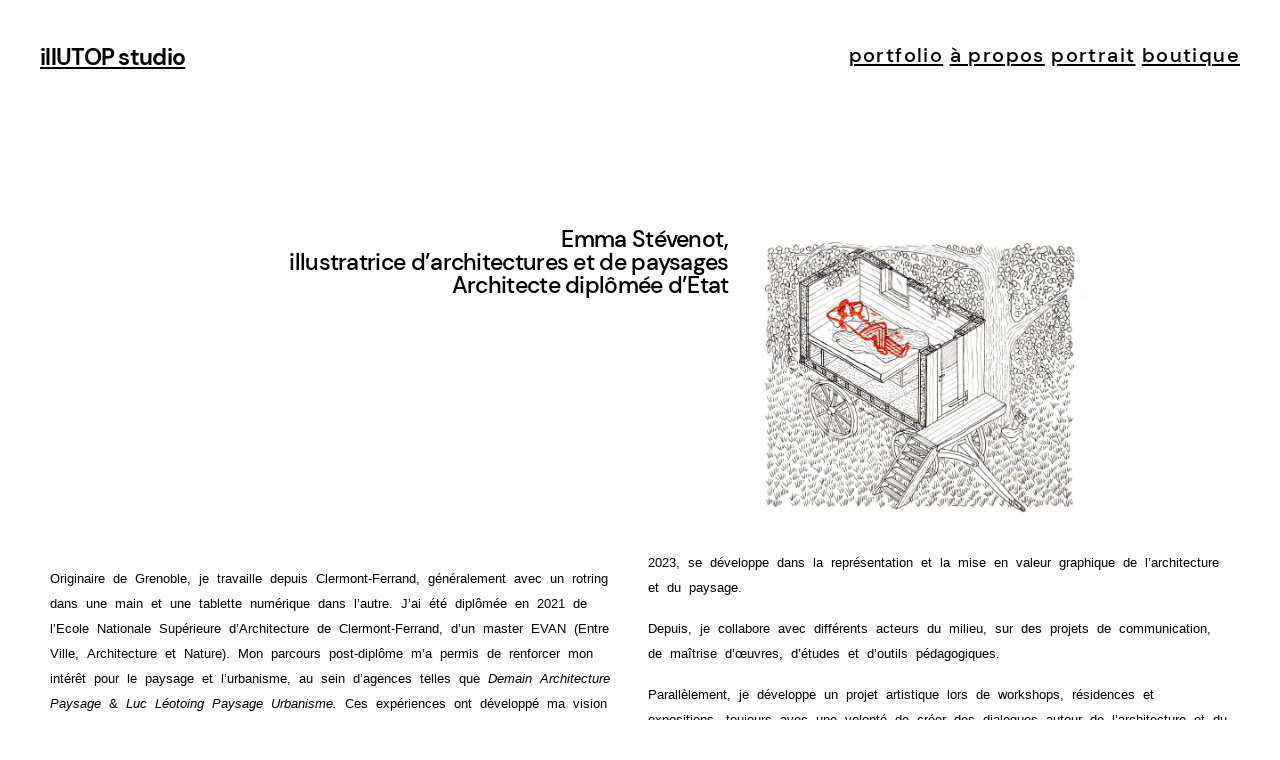

--- FILE ---
content_type: text/css
request_url: https://illutop.com/wp-content/uploads/elementor/css/post-374.css?ver=1769032789
body_size: 533
content:
.elementor-374 .elementor-element.elementor-element-fd26b6c{--display:flex;--flex-direction:column;--container-widget-width:100%;--container-widget-height:initial;--container-widget-flex-grow:0;--container-widget-align-self:initial;--flex-wrap-mobile:wrap;}.elementor-widget-heading .elementor-heading-title{font-weight:var( --e-global-typography-primary-font-weight );color:var( --e-global-color-primary );}.elementor-374 .elementor-element.elementor-element-1577495{text-align:end;}.elementor-374 .elementor-element.elementor-element-20626f8{text-align:end;}.elementor-widget-image .widget-image-caption{color:var( --e-global-color-text );font-size:var( --e-global-typography-text-font-size );font-weight:var( --e-global-typography-text-font-weight );}.elementor-374 .elementor-element.elementor-element-f842c32{width:var( --container-widget-width, 71.284% );max-width:71.284%;--container-widget-width:71.284%;--container-widget-flex-grow:0;text-align:start;}.elementor-374 .elementor-element.elementor-element-f842c32.elementor-element{--flex-grow:0;--flex-shrink:0;}.elementor-374 .elementor-element.elementor-element-f842c32 img{width:100%;}.elementor-widget-text-editor{font-size:var( --e-global-typography-text-font-size );font-weight:var( --e-global-typography-text-font-weight );color:var( --e-global-color-text );}.elementor-widget-text-editor.elementor-drop-cap-view-stacked .elementor-drop-cap{background-color:var( --e-global-color-primary );}.elementor-widget-text-editor.elementor-drop-cap-view-framed .elementor-drop-cap, .elementor-widget-text-editor.elementor-drop-cap-view-default .elementor-drop-cap{color:var( --e-global-color-primary );border-color:var( --e-global-color-primary );}.elementor-374 .elementor-element.elementor-element-b0ba621{columns:2;font-family:"Reem Kufi", Sans-serif;font-size:16px;font-weight:100;letter-spacing:0px;word-spacing:4px;}@media(min-width:768px){.elementor-374 .elementor-element.elementor-element-2188c27{width:58.225%;}.elementor-374 .elementor-element.elementor-element-d580e93{width:41.695%;}.elementor-374 .elementor-element.elementor-element-86c413c{width:53.171%;}.elementor-374 .elementor-element.elementor-element-505f41a{width:46.282%;}}@media(max-width:1024px){.elementor-widget-image .widget-image-caption{font-size:var( --e-global-typography-text-font-size );}.elementor-widget-text-editor{font-size:var( --e-global-typography-text-font-size );}}@media(max-width:767px){.elementor-widget-image .widget-image-caption{font-size:var( --e-global-typography-text-font-size );}.elementor-widget-text-editor{font-size:var( --e-global-typography-text-font-size );}}

--- FILE ---
content_type: text/css
request_url: https://illutop.com/wp-content/plugins/easy-page-transition/public/frontend/transition-styles/swipe-bottom.css?ver=6.9
body_size: 60
content:
.ept_swipe {
  position: fixed;
  background-color: black;
  width: 100%;
  height: 100%;
  z-index: 999;
  bottom: 0;
  right: 0;
  left: 0;
  -webkit-transition: height .5s ease-in-out; /* Safari */
  transition: height .5s ease-in-out;
}


.ept_swipe--animate {
  height: 0;
}


--- FILE ---
content_type: text/css
request_url: https://illutop.com/wp-content/uploads/elementor/css/post-5.css?ver=1769006877
body_size: 434
content:
.elementor-kit-5{--e-global-color-primary:#000000;--e-global-color-secondary:#F4F1ED;--e-global-color-text:#000000;--e-global-color-accent:#F4F1ED;--e-global-color-8cbd88c:#0B16E4;--e-global-typography-primary-font-weight:300;--e-global-typography-secondary-font-size:11px;--e-global-typography-secondary-font-weight:100;--e-global-typography-text-font-size:12px;--e-global-typography-text-font-weight:100;--e-global-typography-accent-font-size:14px;--e-global-typography-accent-font-weight:200;background-color:#FFFFFF;letter-spacing:1.4px;}.elementor-kit-5 button,.elementor-kit-5 input[type="button"],.elementor-kit-5 input[type="submit"],.elementor-kit-5 .elementor-button{background-color:#F4F1ED;color:#000000;}.elementor-kit-5 a{color:#000000;}.elementor-kit-5 img{filter:brightness( 100% ) contrast( 100% ) saturate( 100% ) blur( 0px ) hue-rotate( 0deg );}.elementor-section.elementor-section-boxed > .elementor-container{max-width:1500px;}.e-con{--container-max-width:1500px;--container-default-padding-top:-15px;--container-default-padding-right:-15px;--container-default-padding-bottom:-15px;--container-default-padding-left:-15px;}.elementor-widget:not(:last-child){margin-block-end:20px;}.elementor-element{--widgets-spacing:20px 20px;--widgets-spacing-row:20px;--widgets-spacing-column:20px;}{}h1.entry-title{display:var(--page-title-display);}.elementor-lightbox{background-color:#FFFFFF;}@media(max-width:1024px){.elementor-section.elementor-section-boxed > .elementor-container{max-width:1024px;}.e-con{--container-max-width:1024px;}}@media(max-width:767px){.elementor-section.elementor-section-boxed > .elementor-container{max-width:767px;}.e-con{--container-max-width:767px;}}

--- FILE ---
content_type: text/javascript
request_url: https://illutop.com/wp-content/plugins/easy-page-transition/public/frontend/transition-scripts/swipe.js?ver=1.0.0
body_size: 345
content:
jQuery(document).ready(function($){
    //Start opacity of body tag at 0 and transition it to 100% when page is loaded.
    $('.ept_swipe').addClass('ept_swipe--animate');

      //When an anchor link with the class of transitionLink is clicked stop the link from linking.
      //Then remove the 'showContent' class from the body, making it fade out. Then link to the correct link.
      $("a").click(function(event){
          event.preventDefault();
          var link = $(this).attr("href");
          var target = $(this).attr("target");

          if(link.startsWith('#')){
            //Don't run animation.
          }else{
            if(target == '_blank'){
              window.open(link, '_blank');
            }else{
              $('.ept_swipe').removeClass('ept_swipe--animate');
              setTimeout(function() {
                  window.location.href = link;
              }, 500);
            }
          }
      });
});
